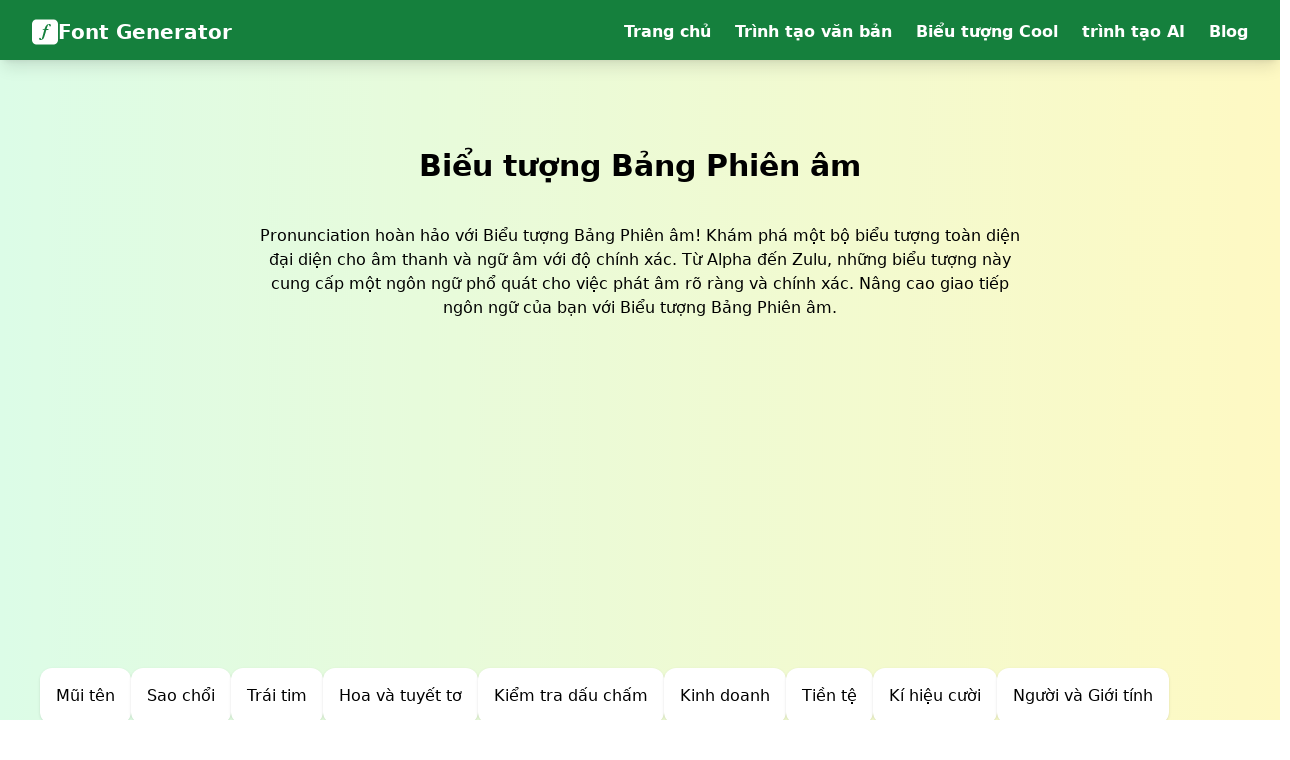

--- FILE ---
content_type: text/html; charset=utf-8
request_url: https://fontgenerators.org/vi/phonetic-alphabet-symbol/
body_size: 6412
content:
<!DOCTYPE html><html lang="vi"><head><meta charset="utf-8"><meta name="viewport" content="width=device-width, initial-scale=1"><title>Ký hiệu bảng chữ cái phiên âm - Trình tạo Font </title><meta name="keywords" content=""/><meta name="description" content="Phát âm hoàn hảo với các biểu tượng chữ cái Phiên âm! Khám phá một bộ biểu tượng toàn diện đại diện cho âm thanh và ngữ âm với độ chính xác cao. Từ Alpha đến Zulu, những biểu tượng này cung cấp một ngôn ngữ phổ quát để phát âm rõ ràng và chính xác. Nâng cao giao tiếp ngôn ngữ của bạn với các biểu tượng chữ cái Phiên âm."/><link rel="apple-touch-icon" sizes="180x180" href="/favicons/apple-touch-icon.png"><link rel="icon" type="image/png" sizes="32x32" href="/favicons/favicon-32x32.png"><link rel="icon" type="image/png" sizes="16x16" href="/favicons/favicon-16x16.png"><link rel="manifest" href="/favicons/site.webmanifest"><link rel="mask-icon" href="/favicons/safari-pinned-tab.svg" color="#5bbad5"><meta name="msapplication-TileColor" content="#da532c"><meta name="theme-color" content="#ffffff"><meta property="og:url" content="https://fontgenerators.org/vi/phonetic-alphabet-symbol/"/><meta property="og:description" content="Phát âm hoàn hảo với các biểu tượng chữ cái Phiên âm! Khám phá một bộ biểu tượng toàn diện đại diện cho âm thanh và ngữ âm với độ chính xác cao. Từ Alpha đến Zulu, những biểu tượng này cung cấp một ngôn ngữ phổ quát để phát âm rõ ràng và chính xác. Nâng cao giao tiếp ngôn ngữ của bạn với các biểu tượng chữ cái Phiên âm."/><meta property="og:title" content="Ký hiệu bảng chữ cái phiên âm"/><meta property="og:type" content="article"><meta property="og:image" content="https://fontgenerators.org/images/images.png"><meta property="og:site_name" content="Ký hiệu bảng chữ cái phiên âm"><meta name="twitter:card" content="summary_large_image"><meta name="twitter:title" content="Ký hiệu bảng chữ cái phiên âm"><meta name="twitter:description" content="Phát âm hoàn hảo với các biểu tượng chữ cái Phiên âm! Khám phá một bộ biểu tượng toàn diện đại diện cho âm thanh và ngữ âm với độ chính xác cao. Từ Alpha đến Zulu, những biểu tượng này cung cấp một ngôn ngữ phổ quát để phát âm rõ ràng và chính xác. Nâng cao giao tiếp ngôn ngữ của bạn với các biểu tượng chữ cái Phiên âm."><meta name="twitter:image:src" content="https://fontgenerators.org/images/images.png"><link rel="canonical" href="https://fontgenerators.org/vi/phonetic-alphabet-symbol/"/><link rel="alternate" hreflang="en" href="https://fontgenerators.org/phonetic-alphabet-symbol/"/><link rel="alternate" hreflang="pt" href="https://fontgenerators.org/pt/phonetic-alphabet-symbol/"/><link rel="alternate" hreflang="it" href="https://fontgenerators.org/it/phonetic-alphabet-symbol/"/><link rel="alternate" hreflang="es" href="https://fontgenerators.org/es/phonetic-alphabet-symbol/"/><link rel="alternate" hreflang="de" href="https://fontgenerators.org/de/phonetic-alphabet-symbol/"/><link rel="alternate" hreflang="fr" href="https://fontgenerators.org/fr/phonetic-alphabet-symbol/"/><link rel="alternate" hreflang="ru" href="https://fontgenerators.org/ru/phonetic-alphabet-symbol/"/><link rel="alternate" hreflang="pl" href="https://fontgenerators.org/pl/phonetic-alphabet-symbol/"/><link rel="alternate" hreflang="tr" href="https://fontgenerators.org/tr/phonetic-alphabet-symbol/"/><link rel="alternate" hreflang="ja" href="https://fontgenerators.org/ja/phonetic-alphabet-symbol/"/><link rel="alternate" hreflang="ko" href="https://fontgenerators.org/ko/phonetic-alphabet-symbol/"/><link rel="alternate" hreflang="id" href="https://fontgenerators.org/id/phonetic-alphabet-symbol/"/><link rel="alternate" hreflang="zh" href="https://fontgenerators.org/zh/phonetic-alphabet-symbol/"/><link rel="alternate" hreflang="tw" href="https://fontgenerators.org/tw/phonetic-alphabet-symbol/"/><link rel="alternate" hreflang="th" href="https://fontgenerators.org/th/phonetic-alphabet-symbol/"/><link rel="alternate" hreflang="ar" href="https://fontgenerators.org/ar/phonetic-alphabet-symbol/"/><script type="application/ld+json"> { "@context": "http://schema.org", "@type": "Article", "name": "Ký hiệu bảng chữ cái phiên âm", "image": "https://fontgenerators.org/static/images/images.png", "articleBody": "Phát âm hoàn hảo với các biểu tượng chữ cái Phiên âm! Khám phá một bộ biểu tượng toàn diện đại diện cho âm thanh và ngữ âm với độ chính xác cao. Từ Alpha đến Zulu, những biểu tượng này cung cấp một ngôn ngữ phổ quát để phát âm rõ ràng và chính xác. Nâng cao giao tiếp ngôn ngữ của bạn với các biểu tượng chữ cái Phiên âm.", "url": "https://fontgenerators.org/vi/phonetic-alphabet-symbol/" } </script><link rel="preload" as="style" href="/build/assets/app-ef55764d.css" /><link rel="stylesheet" href="/build/assets/app-ef55764d.css" /><link rel="modulepreload" href="/build/assets/app-0cb9c4f6.js" /><script type="module" src="/build/assets/app-0cb9c4f6.js"></script><script async src="https://www.googletagmanager.com/gtag/js?id=G-3RJ893ESL1"></script><script> window.dataLayer = window.dataLayer || []; function gtag(){dataLayer.push(arguments);} gtag('js', new Date()); gtag('config', 'G-3RJ893ESL1'); </script><script async src="https://pagead2.googlesyndication.com/pagead/js/adsbygoogle.js?client=ca-pub-6189596329395166" crossorigin="anonymous"></script></head><body><div class="bg-gradient-to-r from-green-100 to-yellow-100"><header class="bg-green-700 shadow-lg"><nav class="font-bold text-white pt-1 px-4 mx-auto max-w-screen-xl sm:px-8 sm:flex sm:space-x-6 flex items-center justify-between"><a href="/" class="inline-flex gap-x-1 items-center text-xl font-bold"><img src="/images/logo.svg" width="26" class="mx-auto" alt="Font Generator"> Font Generator </a><ul class="py-4 flex-1 items-center flex space-x-3 sm:space-x-6 sm:justify-end sm:flex hidden"><li class="hover:text-green-200"><a href="/vi/">Trang chủ</a></li><li class="hover:text-green-200"><a href="/vi/text-generator/">Trình tạo văn bản</a></li><li class="hover:text-green-200"><a href="/vi/cool-symbols/">Biểu tượng Cool</a></li><li class="hover:text-green-200"><a href="/ai-symbol-generator/">trình tạo AI</a></li><li class="hover:text-green-200"><a href="/blog/">Blog</a></li></ul><div class="sm:hidden py-4"><button class="menu-btn text-white hover:text-blue-50"><svg xmlns="http://www.w3.org/2000/svg" fill="none" viewBox="0 0 24 24" stroke-width="1.5" stroke="currentColor" class="w-6 h-6 svg1"><path stroke-linecap="round" stroke-linejoin="round" d="M3.75 6.75h16.5M3.75 12h16.5m-16.5 5.25h16.5"></path></svg><svg xmlns="http://www.w3.org/2000/svg" class="h-6 w-6 svg2 hidden" fill="none" viewBox="0 0 24 24" stroke="currentColor"><path stroke-linecap="round" stroke-linejoin="round" stroke-width="2" d="M6 18L18 6M6 6l12 12"></path></svg></button><ul class="bg-white shadow-md rounded-md p-4 flex-1 mt-6 absolute z-20 top-8 right-4 w-64 border sm:shadow-none sm:block sm:border-0 sm:mt-0 sm:static sm:w-auto hidden"><div class="order-1 justify-end items-center space-y-5 sm:flex sm:space-x-6 sm:space-y-0 font-semibold"><li class="text-gray-700 hover:text-indigo-600"><a class="block" href="/vi/">Trang chủ</a></li><li class="text-gray-700 hover:text-indigo-600"><a class="block" href="/vi/text-generator/">Trình tạo văn bản</a></li><li class="text-gray-700 hover:text-indigo-600"><a class="block" href="/vi/cool-symbols/">Biểu tượng Cool</a></li><li class="text-gray-700 hover:text-indigo-600"><a class="block" href="/ai-symbol-generator/">trình tạo AI</a></li><li class="text-gray-700 hover:text-indigo-600"><a class="block" href="/blog/">Blog</a></li></div></ul></div></nav></header><section class="py-6"><div class="mx-auto w-full max-w-7xl px-5 py-4 md:px-10 md:py-4 lg:py-4"><div class="mx-auto max-w-3xl text-center py-6"><h1 class="mb-4 mt-6 text-3xl font-extrabold md:text-3xl">Biểu tượng Bảng Phiên âm</h1><div class="py-6"><p>Pronunciation hoàn hảo với Biểu tượng Bảng Phiên âm! Khám phá một bộ biểu tượng toàn diện đại diện cho âm thanh và ngữ âm với độ chính xác. Từ Alpha đến Zulu, những biểu tượng này cung cấp một ngôn ngữ phổ quát cho việc phát âm rõ ràng và chính xác. Nâng cao giao tiếp ngôn ngữ của bạn với Biểu tượng Bảng Phiên âm.</p></div></div><div class="flex gap-2 flex-wrap"><a class="block rounded-xl p-4 whitespace-nowrap shadow bg-white hover:bg-gray-100 " href="/vi/arrows-symbol/" title="Mũi tên"><h2>Mũi tên</h2></a><a class="block rounded-xl p-4 whitespace-nowrap shadow bg-white hover:bg-gray-100 " href="/vi/stars-symbol/" title="Sao chổi"><h2>Sao chổi</h2></a><a class="block rounded-xl p-4 whitespace-nowrap shadow bg-white hover:bg-gray-100 " href="/vi/hearts-symbol/" title="Trái tim"><h2>Trái tim</h2></a><a class="block rounded-xl p-4 whitespace-nowrap shadow bg-white hover:bg-gray-100 " href="/vi/flowers-snowflakes-symbol/" title="Hoa và tuyết tơ"><h2>Hoa và tuyết tơ</h2></a><a class="block rounded-xl p-4 whitespace-nowrap shadow bg-white hover:bg-gray-100 " href="/vi/check-marks-symbol/" title="Kiểm tra dấu chấm"><h2>Kiểm tra dấu chấm</h2></a><a class="block rounded-xl p-4 whitespace-nowrap shadow bg-white hover:bg-gray-100 " href="/vi/business-symbol/" title="Kinh doanh"><h2>Kinh doanh</h2></a><a class="block rounded-xl p-4 whitespace-nowrap shadow bg-white hover:bg-gray-100 " href="/vi/currency-symbol/" title="Tiền tệ"><h2>Tiền tệ</h2></a><a class="block rounded-xl p-4 whitespace-nowrap shadow bg-white hover:bg-gray-100 " href="/vi/smiley-faces-symbol/" title="Kí hiệu cười"><h2>Kí hiệu cười</h2></a><a class="block rounded-xl p-4 whitespace-nowrap shadow bg-white hover:bg-gray-100 " href="/vi/people-genders-symbol/" title="Người và Giới tính"><h2>Người và Giới tính</h2></a><a class="block rounded-xl p-4 whitespace-nowrap shadow bg-white hover:bg-gray-100 " href="/vi/hands-symbol/" title="Bàn tay"><h2>Bàn tay</h2></a><a class="block rounded-xl p-4 whitespace-nowrap shadow bg-white hover:bg-gray-100 " href="/vi/music-games-symbol/" title="Âm nhạc và Trò chơi"><h2>Âm nhạc và Trò chơi</h2></a><a class="block rounded-xl p-4 whitespace-nowrap shadow bg-white hover:bg-gray-100 " href="/vi/food-symbol/" title="Thức ăn"><h2>Thức ăn</h2></a><a class="block rounded-xl p-4 whitespace-nowrap shadow bg-white hover:bg-gray-100 " href="/vi/clothing-symbol/" title="Quần áo"><h2>Quần áo</h2></a><a class="block rounded-xl p-4 whitespace-nowrap shadow bg-white hover:bg-gray-100 " href="/vi/flags-symbol/" title="Cờ"><h2>Cờ</h2></a><a class="block rounded-xl p-4 whitespace-nowrap shadow bg-white hover:bg-gray-100 " href="/vi/weather-symbol/" title="Thời tiết"><h2>Thời tiết</h2></a><a class="block rounded-xl p-4 whitespace-nowrap shadow bg-white hover:bg-gray-100 " href="/vi/triangles-symbol/" title="Tam giác"><h2>Tam giác</h2></a><a class="block rounded-xl p-4 whitespace-nowrap shadow bg-white hover:bg-gray-100 " href="/vi/circles-symbol/" title="Vòng tròn"><h2>Vòng tròn</h2></a><a class="block rounded-xl p-4 whitespace-nowrap shadow bg-white hover:bg-gray-100 " href="/vi/squares-symbol/" title="Hình vuông"><h2>Hình vuông</h2></a><a class="block rounded-xl p-4 whitespace-nowrap shadow bg-white hover:bg-gray-100 " href="/vi/lines-symbol/" title="Dòng"><h2>Dòng</h2></a><a class="block rounded-xl p-4 whitespace-nowrap shadow bg-white hover:bg-gray-100 " href="/vi/corners-symbol/" title="Góc"><h2>Góc</h2></a><a class="block rounded-xl p-4 whitespace-nowrap shadow bg-white hover:bg-gray-100 " href="/vi/alchemy-symbol/" title="Nghiên cứu hóa học"><h2>Nghiên cứu hóa học</h2></a><a class="block rounded-xl p-4 whitespace-nowrap shadow bg-white hover:bg-gray-100 " href="/vi/numbers-symbol/" title="Số"><h2>Số</h2></a><a class="block rounded-xl p-4 whitespace-nowrap shadow bg-white hover:bg-gray-100 " href="/vi/math-symbol/" title="Toán học"><h2>Toán học</h2></a><a class="block rounded-xl p-4 whitespace-nowrap shadow bg-white hover:bg-gray-100 " href="/vi/comparisons-symbol/" title="So sánh"><h2>So sánh</h2></a><a class="block rounded-xl p-4 whitespace-nowrap shadow bg-white hover:bg-gray-100 " href="/vi/technical-symbol/" title="Kỹ thuật"><h2>Kỹ thuật</h2></a><a class="block rounded-xl p-4 whitespace-nowrap shadow bg-white hover:bg-gray-100 " href="/vi/units-measurements-symbol/" title="Đơn vị và Đo lường"><h2>Đơn vị và Đo lường</h2></a><a class="block rounded-xl p-4 whitespace-nowrap shadow bg-white hover:bg-gray-100 " href="/vi/dingbats-symbol/" title="Dingbats"><h2>Dingbats</h2></a><a class="block rounded-xl p-4 whitespace-nowrap shadow bg-white hover:bg-gray-100 " href="/vi/brackets-symbol/" title="Dấu ngoặc"><h2>Dấu ngoặc</h2></a><a class="block rounded-xl p-4 whitespace-nowrap shadow bg-white hover:bg-gray-100 " href="/vi/punctuation-symbol/" title="Dấu câu"><h2>Dấu câu</h2></a><a class="block rounded-xl p-4 whitespace-nowrap shadow bg-white hover:bg-gray-100 " href="/vi/greek-symbol/" title="Hy Lạp"><h2>Hy Lạp</h2></a><a class="block rounded-xl p-4 whitespace-nowrap shadow bg-white hover:bg-gray-100 " href="/vi/latin-symbol/" title="Latin"><h2>Latin</h2></a><a class="block rounded-xl p-4 whitespace-nowrap shadow bg-green-300 hover:bg-green-400 " href="/vi/phonetic-alphabet-symbol/" title="Bảng chữ cái phiên âm"><h2>Bảng chữ cái phiên âm</h2></a><a class="block rounded-xl p-4 whitespace-nowrap shadow bg-white hover:bg-gray-100 " href="/vi/chinese-radicals-symbol/" title="Phổ thông nhân tử Trung Quốc"><h2>Phổ thông nhân tử Trung Quốc</h2></a><a class="block rounded-xl p-4 whitespace-nowrap shadow bg-white hover:bg-gray-100 " href="/vi/pinyin-alphabet-symbol/" title="Bảng chữ cái Pinyin"><h2>Bảng chữ cái Pinyin</h2></a><a class="block rounded-xl p-4 whitespace-nowrap shadow bg-white hover:bg-gray-100 " href="/vi/bopomofo-symbol/" title="bopomofo"><h2>bopomofo</h2></a><a class="block rounded-xl p-4 whitespace-nowrap shadow bg-white hover:bg-gray-100 " href="/vi/japanese-symbol/" title="Nhật Bản"><h2>Nhật Bản</h2></a><a class="block rounded-xl p-4 whitespace-nowrap shadow bg-white hover:bg-gray-100 " href="/vi/enclosed-japanese-symbol/" title="Kín bao gồm ký tự tiếng Nhật"><h2>Kín bao gồm ký tự tiếng Nhật</h2></a><a class="block rounded-xl p-4 whitespace-nowrap shadow bg-white hover:bg-gray-100 " href="/vi/square-japanese-symbol/" title="Văn bản Nhật Bản vuông góc"><h2>Văn bản Nhật Bản vuông góc</h2></a><a class="block rounded-xl p-4 whitespace-nowrap shadow bg-white hover:bg-gray-100 " href="/vi/korean-symbol/" title="Hàn Quốc"><h2>Hàn Quốc</h2></a></div></div></section><section class="py-6"><input class="h-18 py-4 px-6 block sticky top-4 m-0 rounded-xl mx-auto bg-white w-10/12 mb-8 z-20 shadow-lg SymbolBar_input" placeholder="Nhấp vào biểu tượng bên dưới để xem hiệu ứng ở đây"><div class="w-10/12 mx-auto relative py-2"><h2 class="text-xl font-semibold sm:text-2xl mx-2">Bảng chữ cái phiên âm</h2><div class="grid grid-cols-5 md:grid-cols-9 lg:grid-cols-12 gap-3 mt-4 grid-rows-1 mx-2"><div class="symbolGrid relative flex aspect-square items-center justify-center cursor-pointer transition-all shadow group bg-white radius rounded-md hover:bg-black hover:text-white"><div class="absolute block whitespace-nowrap opacity-0 -top-7 px-2 transition-opacity group-hover:opacity-100 bg-black text-white rounded-xl">Latin Capital Letter A</div><div class="text-3xl">A</div></div><div class="symbolGrid relative flex aspect-square items-center justify-center cursor-pointer transition-all shadow group bg-white radius rounded-md hover:bg-black hover:text-white"><div class="absolute block whitespace-nowrap opacity-0 -top-7 px-2 transition-opacity group-hover:opacity-100 bg-black text-white rounded-xl">Latin Small Letter Turned A</div><div class="text-3xl">ɐ</div></div><div class="symbolGrid relative flex aspect-square items-center justify-center cursor-pointer transition-all shadow group bg-white radius rounded-md hover:bg-black hover:text-white"><div class="absolute block whitespace-nowrap opacity-0 -top-7 px-2 transition-opacity group-hover:opacity-100 bg-black text-white rounded-xl">Latin Small Letter Alpha</div><div class="text-3xl">ɑ</div></div><div class="symbolGrid relative flex aspect-square items-center justify-center cursor-pointer transition-all shadow group bg-white radius rounded-md hover:bg-black hover:text-white"><div class="absolute block whitespace-nowrap opacity-0 -top-7 px-2 transition-opacity group-hover:opacity-100 bg-black text-white rounded-xl">Latin Small Letter Turned Alpha</div><div class="text-3xl">ɒ</div></div><div class="symbolGrid relative flex aspect-square items-center justify-center cursor-pointer transition-all shadow group bg-white radius rounded-md hover:bg-black hover:text-white"><div class="absolute block whitespace-nowrap opacity-0 -top-7 px-2 transition-opacity group-hover:opacity-100 bg-black text-white rounded-xl">Latin Letter Small Capital B</div><div class="text-3xl">ʙ</div></div><div class="symbolGrid relative flex aspect-square items-center justify-center cursor-pointer transition-all shadow group bg-white radius rounded-md hover:bg-black hover:text-white"><div class="absolute block whitespace-nowrap opacity-0 -top-7 px-2 transition-opacity group-hover:opacity-100 bg-black text-white rounded-xl">Latin Small Letter B With Hook</div><div class="text-3xl">ɓ</div></div><div class="symbolGrid relative flex aspect-square items-center justify-center cursor-pointer transition-all shadow group bg-white radius rounded-md hover:bg-black hover:text-white"><div class="absolute block whitespace-nowrap opacity-0 -top-7 px-2 transition-opacity group-hover:opacity-100 bg-black text-white rounded-xl">Latin Small Letter C With Curl</div><div class="text-3xl">ɕ</div></div><div class="symbolGrid relative flex aspect-square items-center justify-center cursor-pointer transition-all shadow group bg-white radius rounded-md hover:bg-black hover:text-white"><div class="absolute block whitespace-nowrap opacity-0 -top-7 px-2 transition-opacity group-hover:opacity-100 bg-black text-white rounded-xl">Latin Small Letter Dz Digraph</div><div class="text-3xl">ʣ</div></div><div class="symbolGrid relative flex aspect-square items-center justify-center cursor-pointer transition-all shadow group bg-white radius rounded-md hover:bg-black hover:text-white"><div class="absolute block whitespace-nowrap opacity-0 -top-7 px-2 transition-opacity group-hover:opacity-100 bg-black text-white rounded-xl">Latin Small Letter Dz Digraph With Curl</div><div class="text-3xl">ʥ</div></div><div class="symbolGrid relative flex aspect-square items-center justify-center cursor-pointer transition-all shadow group bg-white radius rounded-md hover:bg-black hover:text-white"><div class="absolute block whitespace-nowrap opacity-0 -top-7 px-2 transition-opacity group-hover:opacity-100 bg-black text-white rounded-xl">Latin Small Letter Dezh Digraph</div><div class="text-3xl">ʤ</div></div><div class="symbolGrid relative flex aspect-square items-center justify-center cursor-pointer transition-all shadow group bg-white radius rounded-md hover:bg-black hover:text-white"><div class="absolute block whitespace-nowrap opacity-0 -top-7 px-2 transition-opacity group-hover:opacity-100 bg-black text-white rounded-xl">Latin Small Letter D With Tail</div><div class="text-3xl">ɖ</div></div><div class="symbolGrid relative flex aspect-square items-center justify-center cursor-pointer transition-all shadow group bg-white radius rounded-md hover:bg-black hover:text-white"><div class="absolute block whitespace-nowrap opacity-0 -top-7 px-2 transition-opacity group-hover:opacity-100 bg-black text-white rounded-xl">Latin Small Letter D With Hook</div><div class="text-3xl">ɗ</div></div><div class="symbolGrid relative flex aspect-square items-center justify-center cursor-pointer transition-all shadow group bg-white radius rounded-md hover:bg-black hover:text-white"><div class="absolute block whitespace-nowrap opacity-0 -top-7 px-2 transition-opacity group-hover:opacity-100 bg-black text-white rounded-xl">Latin Small Letter Schwa</div><div class="text-3xl">ə</div></div><div class="symbolGrid relative flex aspect-square items-center justify-center cursor-pointer transition-all shadow group bg-white radius rounded-md hover:bg-black hover:text-white"><div class="absolute block whitespace-nowrap opacity-0 -top-7 px-2 transition-opacity group-hover:opacity-100 bg-black text-white rounded-xl">Latin Small Letter Open E</div><div class="text-3xl">ɛ</div></div><div class="symbolGrid relative flex aspect-square items-center justify-center cursor-pointer transition-all shadow group bg-white radius rounded-md hover:bg-black hover:text-white"><div class="absolute block whitespace-nowrap opacity-0 -top-7 px-2 transition-opacity group-hover:opacity-100 bg-black text-white rounded-xl">Latin Small Letter Reversed E</div><div class="text-3xl">ɘ</div></div><div class="symbolGrid relative flex aspect-square items-center justify-center cursor-pointer transition-all shadow group bg-white radius rounded-md hover:bg-black hover:text-white"><div class="absolute block whitespace-nowrap opacity-0 -top-7 px-2 transition-opacity group-hover:opacity-100 bg-black text-white rounded-xl">Latin Small Letter Schwa With Hook</div><div class="text-3xl">ɚ</div></div><div class="symbolGrid relative flex aspect-square items-center justify-center cursor-pointer transition-all shadow group bg-white radius rounded-md hover:bg-black hover:text-white"><div class="absolute block whitespace-nowrap opacity-0 -top-7 px-2 transition-opacity group-hover:opacity-100 bg-black text-white rounded-xl">Latin Small Letter Reversed Open E</div><div class="text-3xl">ɜ</div></div><div class="symbolGrid relative flex aspect-square items-center justify-center cursor-pointer transition-all shadow group bg-white radius rounded-md hover:bg-black hover:text-white"><div class="absolute block whitespace-nowrap opacity-0 -top-7 px-2 transition-opacity group-hover:opacity-100 bg-black text-white rounded-xl">Latin Small Letter Reversed Open E With Hook</div><div class="text-3xl">ɝ</div></div><div class="symbolGrid relative flex aspect-square items-center justify-center cursor-pointer transition-all shadow group bg-white radius rounded-md hover:bg-black hover:text-white"><div class="absolute block whitespace-nowrap opacity-0 -top-7 px-2 transition-opacity group-hover:opacity-100 bg-black text-white rounded-xl">Latin Small Letter Closed Reversed Open E</div><div class="text-3xl">ɞ</div></div><div class="symbolGrid relative flex aspect-square items-center justify-center cursor-pointer transition-all shadow group bg-white radius rounded-md hover:bg-black hover:text-white"><div class="absolute block whitespace-nowrap opacity-0 -top-7 px-2 transition-opacity group-hover:opacity-100 bg-black text-white rounded-xl">Latin Small Letter Closed Open E</div><div class="text-3xl">ʚ</div></div><div class="symbolGrid relative flex aspect-square items-center justify-center cursor-pointer transition-all shadow group bg-white radius rounded-md hover:bg-black hover:text-white"><div class="absolute block whitespace-nowrap opacity-0 -top-7 px-2 transition-opacity group-hover:opacity-100 bg-black text-white rounded-xl">Latin Small Letter Rams Horn</div><div class="text-3xl">ɤ</div></div><div class="symbolGrid relative flex aspect-square items-center justify-center cursor-pointer transition-all shadow group bg-white radius rounded-md hover:bg-black hover:text-white"><div class="absolute block whitespace-nowrap opacity-0 -top-7 px-2 transition-opacity group-hover:opacity-100 bg-black text-white rounded-xl">Latin Capital Letter F</div><div class="text-3xl">F</div></div><div class="symbolGrid relative flex aspect-square items-center justify-center cursor-pointer transition-all shadow group bg-white radius rounded-md hover:bg-black hover:text-white"><div class="absolute block whitespace-nowrap opacity-0 -top-7 px-2 transition-opacity group-hover:opacity-100 bg-black text-white rounded-xl">Latin Small Letter Feng Digraph</div><div class="text-3xl">ʩ</div></div><div class="symbolGrid relative flex aspect-square items-center justify-center cursor-pointer transition-all shadow group bg-white radius rounded-md hover:bg-black hover:text-white"><div class="absolute block whitespace-nowrap opacity-0 -top-7 px-2 transition-opacity group-hover:opacity-100 bg-black text-white rounded-xl">Latin Small Letter Script G</div><div class="text-3xl">ɡ</div></div><div class="symbolGrid relative flex aspect-square items-center justify-center cursor-pointer transition-all shadow group bg-white radius rounded-md hover:bg-black hover:text-white"><div class="absolute block whitespace-nowrap opacity-0 -top-7 px-2 transition-opacity group-hover:opacity-100 bg-black text-white rounded-xl">Latin Letter Small Capital G</div><div class="text-3xl">ɢ</div></div><div class="symbolGrid relative flex aspect-square items-center justify-center cursor-pointer transition-all shadow group bg-white radius rounded-md hover:bg-black hover:text-white"><div class="absolute block whitespace-nowrap opacity-0 -top-7 px-2 transition-opacity group-hover:opacity-100 bg-black text-white rounded-xl">Latin Small Letter G With Hook</div><div class="text-3xl">ɠ</div></div><div class="symbolGrid relative flex aspect-square items-center justify-center cursor-pointer transition-all shadow group bg-white radius rounded-md hover:bg-black hover:text-white"><div class="absolute block whitespace-nowrap opacity-0 -top-7 px-2 transition-opacity group-hover:opacity-100 bg-black text-white rounded-xl">Latin Letter Small Capital G With Hook</div><div class="text-3xl">ʛ</div></div><div class="symbolGrid relative flex aspect-square items-center justify-center cursor-pointer transition-all shadow group bg-white radius rounded-md hover:bg-black hover:text-white"><div class="absolute block whitespace-nowrap opacity-0 -top-7 px-2 transition-opacity group-hover:opacity-100 bg-black text-white rounded-xl">Latin Small Letter Gamma</div><div class="text-3xl">ɣ</div></div><div class="symbolGrid relative flex aspect-square items-center justify-center cursor-pointer transition-all shadow group bg-white radius rounded-md hover:bg-black hover:text-white"><div class="absolute block whitespace-nowrap opacity-0 -top-7 px-2 transition-opacity group-hover:opacity-100 bg-black text-white rounded-xl">Latin Letter Small Capital H</div><div class="text-3xl">ʜ</div></div><div class="symbolGrid relative flex aspect-square items-center justify-center cursor-pointer transition-all shadow group bg-white radius rounded-md hover:bg-black hover:text-white"><div class="absolute block whitespace-nowrap opacity-0 -top-7 px-2 transition-opacity group-hover:opacity-100 bg-black text-white rounded-xl">Latin Small Letter H With Hook</div><div class="text-3xl">ɦ</div></div><div class="symbolGrid relative flex aspect-square items-center justify-center cursor-pointer transition-all shadow group bg-white radius rounded-md hover:bg-black hover:text-white"><div class="absolute block whitespace-nowrap opacity-0 -top-7 px-2 transition-opacity group-hover:opacity-100 bg-black text-white rounded-xl">Latin Small Letter Heng With Hook</div><div class="text-3xl">ɧ</div></div><div class="symbolGrid relative flex aspect-square items-center justify-center cursor-pointer transition-all shadow group bg-white radius rounded-md hover:bg-black hover:text-white"><div class="absolute block whitespace-nowrap opacity-0 -top-7 px-2 transition-opacity group-hover:opacity-100 bg-black text-white rounded-xl">Latin Letter Small Capital I</div><div class="text-3xl">ɪ</div></div><div class="symbolGrid relative flex aspect-square items-center justify-center cursor-pointer transition-all shadow group bg-white radius rounded-md hover:bg-black hover:text-white"><div class="absolute block whitespace-nowrap opacity-0 -top-7 px-2 transition-opacity group-hover:opacity-100 bg-black text-white rounded-xl">Latin Small Letter I With Stroke</div><div class="text-3xl">ɨ</div></div><div class="symbolGrid relative flex aspect-square items-center justify-center cursor-pointer transition-all shadow group bg-white radius rounded-md hover:bg-black hover:text-white"><div class="absolute block whitespace-nowrap opacity-0 -top-7 px-2 transition-opacity group-hover:opacity-100 bg-black text-white rounded-xl">Latin Small Letter Iota</div><div class="text-3xl">ɩ</div></div><div class="symbolGrid relative flex aspect-square items-center justify-center cursor-pointer transition-all shadow group bg-white radius rounded-md hover:bg-black hover:text-white"><div class="absolute block whitespace-nowrap opacity-0 -top-7 px-2 transition-opacity group-hover:opacity-100 bg-black text-white rounded-xl">Latin Small Letter J With Crossed-tail</div><div class="text-3xl">ʝ</div></div><div class="symbolGrid relative flex aspect-square items-center justify-center cursor-pointer transition-all shadow group bg-white radius rounded-md hover:bg-black hover:text-white"><div class="absolute block whitespace-nowrap opacity-0 -top-7 px-2 transition-opacity group-hover:opacity-100 bg-black text-white rounded-xl">Latin Small Letter Dotless J With Stroke</div><div class="text-3xl">ɟ</div></div><div class="symbolGrid relative flex aspect-square items-center justify-center cursor-pointer transition-all shadow group bg-white radius rounded-md hover:bg-black hover:text-white"><div class="absolute block whitespace-nowrap opacity-0 -top-7 px-2 transition-opacity group-hover:opacity-100 bg-black text-white rounded-xl">Latin Small Letter Dotless J With Stroke And Hook</div><div class="text-3xl">ʄ</div></div><div class="symbolGrid relative flex aspect-square items-center justify-center cursor-pointer transition-all shadow group bg-white radius rounded-md hover:bg-black hover:text-white"><div class="absolute block whitespace-nowrap opacity-0 -top-7 px-2 transition-opacity group-hover:opacity-100 bg-black text-white rounded-xl">Latin Small Letter Turned K</div><div class="text-3xl">ʞ</div></div><div class="symbolGrid relative flex aspect-square items-center justify-center cursor-pointer transition-all shadow group bg-white radius rounded-md hover:bg-black hover:text-white"><div class="absolute block whitespace-nowrap opacity-0 -top-7 px-2 transition-opacity group-hover:opacity-100 bg-black text-white rounded-xl">Latin Small Letter Ls Digraph</div><div class="text-3xl">ʪ</div></div><div class="symbolGrid relative flex aspect-square items-center justify-center cursor-pointer transition-all shadow group bg-white radius rounded-md hover:bg-black hover:text-white"><div class="absolute block whitespace-nowrap opacity-0 -top-7 px-2 transition-opacity group-hover:opacity-100 bg-black text-white rounded-xl">Latin Small Letter Lz Digraph</div><div class="text-3xl">ʫ</div></div><div class="symbolGrid relative flex aspect-square items-center justify-center cursor-pointer transition-all shadow group bg-white radius rounded-md hover:bg-black hover:text-white"><div class="absolute block whitespace-nowrap opacity-0 -top-7 px-2 transition-opacity group-hover:opacity-100 bg-black text-white rounded-xl">Latin Letter Small Capital L</div><div class="text-3xl">ʟ</div></div><div class="symbolGrid relative flex aspect-square items-center justify-center cursor-pointer transition-all shadow group bg-white radius rounded-md hover:bg-black hover:text-white"><div class="absolute block whitespace-nowrap opacity-0 -top-7 px-2 transition-opacity group-hover:opacity-100 bg-black text-white rounded-xl">Latin Small Letter L With Middle Tilde</div><div class="text-3xl">ɫ</div></div><div class="symbolGrid relative flex aspect-square items-center justify-center cursor-pointer transition-all shadow group bg-white radius rounded-md hover:bg-black hover:text-white"><div class="absolute block whitespace-nowrap opacity-0 -top-7 px-2 transition-opacity group-hover:opacity-100 bg-black text-white rounded-xl">Latin Small Letter L With Belt</div><div class="text-3xl">ɬ</div></div><div class="symbolGrid relative flex aspect-square items-center justify-center cursor-pointer transition-all shadow group bg-white radius rounded-md hover:bg-black hover:text-white"><div class="absolute block whitespace-nowrap opacity-0 -top-7 px-2 transition-opacity group-hover:opacity-100 bg-black text-white rounded-xl">Latin Small Letter L With Retroflex Hook</div><div class="text-3xl">ɭ</div></div><div class="symbolGrid relative flex aspect-square items-center justify-center cursor-pointer transition-all shadow group bg-white radius rounded-md hover:bg-black hover:text-white"><div class="absolute block whitespace-nowrap opacity-0 -top-7 px-2 transition-opacity group-hover:opacity-100 bg-black text-white rounded-xl">Latin Small Letter Lezh</div><div class="text-3xl">ɮ</div></div><div class="symbolGrid relative flex aspect-square items-center justify-center cursor-pointer transition-all shadow group bg-white radius rounded-md hover:bg-black hover:text-white"><div class="absolute block whitespace-nowrap opacity-0 -top-7 px-2 transition-opacity group-hover:opacity-100 bg-black text-white rounded-xl">Latin Small Letter Turned Y</div><div class="text-3xl">ʎ</div></div><div class="symbolGrid relative flex aspect-square items-center justify-center cursor-pointer transition-all shadow group bg-white radius rounded-md hover:bg-black hover:text-white"><div class="absolute block whitespace-nowrap opacity-0 -top-7 px-2 transition-opacity group-hover:opacity-100 bg-black text-white rounded-xl">Latin Small Letter M With Hook</div><div class="text-3xl">ɱ</div></div><div class="symbolGrid relative flex aspect-square items-center justify-center cursor-pointer transition-all shadow group bg-white radius rounded-md hover:bg-black hover:text-white"><div class="absolute block whitespace-nowrap opacity-0 -top-7 px-2 transition-opacity group-hover:opacity-100 bg-black text-white rounded-xl">Latin Letter Small Capital N</div><div class="text-3xl">ɴ</div></div><div class="symbolGrid relative flex aspect-square items-center justify-center cursor-pointer transition-all shadow group bg-white radius rounded-md hover:bg-black hover:text-white"><div class="absolute block whitespace-nowrap opacity-0 -top-7 px-2 transition-opacity group-hover:opacity-100 bg-black text-white rounded-xl">Latin Small Letter N With Left Hook</div><div class="text-3xl">ɲ</div></div><div class="symbolGrid relative flex aspect-square items-center justify-center cursor-pointer transition-all shadow group bg-white radius rounded-md hover:bg-black hover:text-white"><div class="absolute block whitespace-nowrap opacity-0 -top-7 px-2 transition-opacity group-hover:opacity-100 bg-black text-white rounded-xl">Latin Small Letter N With Retroflex Hook</div><div class="text-3xl">ɳ</div></div><div class="symbolGrid relative flex aspect-square items-center justify-center cursor-pointer transition-all shadow group bg-white radius rounded-md hover:bg-black hover:text-white"><div class="absolute block whitespace-nowrap opacity-0 -top-7 px-2 transition-opacity group-hover:opacity-100 bg-black text-white rounded-xl">Latin Letter Small Capital Oe</div><div class="text-3xl">ɶ</div></div><div class="symbolGrid relative flex aspect-square items-center justify-center cursor-pointer transition-all shadow group bg-white radius rounded-md hover:bg-black hover:text-white"><div class="absolute block whitespace-nowrap opacity-0 -top-7 px-2 transition-opacity group-hover:opacity-100 bg-black text-white rounded-xl">Latin Small Letter Open O</div><div class="text-3xl">ɔ</div></div><div class="symbolGrid relative flex aspect-square items-center justify-center cursor-pointer transition-all shadow group bg-white radius rounded-md hover:bg-black hover:text-white"><div class="absolute block whitespace-nowrap opacity-0 -top-7 px-2 transition-opacity group-hover:opacity-100 bg-black text-white rounded-xl">Latin Small Letter Barred O</div><div class="text-3xl">ɵ</div></div><div class="symbolGrid relative flex aspect-square items-center justify-center cursor-pointer transition-all shadow group bg-white radius rounded-md hover:bg-black hover:text-white"><div class="absolute block whitespace-nowrap opacity-0 -top-7 px-2 transition-opacity group-hover:opacity-100 bg-black text-white rounded-xl">Latin Small Letter Closed Omega</div><div class="text-3xl">ɷ</div></div><div class="symbolGrid relative flex aspect-square items-center justify-center cursor-pointer transition-all shadow group bg-white radius rounded-md hover:bg-black hover:text-white"><div class="absolute block whitespace-nowrap opacity-0 -top-7 px-2 transition-opacity group-hover:opacity-100 bg-black text-white rounded-xl">Latin Small Letter Phi</div><div class="text-3xl">ɸ</div></div><div class="symbolGrid relative flex aspect-square items-center justify-center cursor-pointer transition-all shadow group bg-white radius rounded-md hover:bg-black hover:text-white"><div class="absolute block whitespace-nowrap opacity-0 -top-7 px-2 transition-opacity group-hover:opacity-100 bg-black text-white rounded-xl">Latin Small Letter Q With Hook</div><div class="text-3xl">ʠ</div></div><div class="symbolGrid relative flex aspect-square items-center justify-center cursor-pointer transition-all shadow group bg-white radius rounded-md hover:bg-black hover:text-white"><div class="absolute block whitespace-nowrap opacity-0 -top-7 px-2 transition-opacity group-hover:opacity-100 bg-black text-white rounded-xl">Latin Letter Small Capital R</div><div class="text-3xl">ʀ</div></div><div class="symbolGrid relative flex aspect-square items-center justify-center cursor-pointer transition-all shadow group bg-white radius rounded-md hover:bg-black hover:text-white"><div class="absolute block whitespace-nowrap opacity-0 -top-7 px-2 transition-opacity group-hover:opacity-100 bg-black text-white rounded-xl">Latin Small Letter Turned R</div><div class="text-3xl">ɹ</div></div><div class="symbolGrid relative flex aspect-square items-center justify-center cursor-pointer transition-all shadow group bg-white radius rounded-md hover:bg-black hover:text-white"><div class="absolute block whitespace-nowrap opacity-0 -top-7 px-2 transition-opacity group-hover:opacity-100 bg-black text-white rounded-xl">Latin Small Letter Turned R With Long Leg</div><div class="text-3xl">ɺ</div></div><div class="symbolGrid relative flex aspect-square items-center justify-center cursor-pointer transition-all shadow group bg-white radius rounded-md hover:bg-black hover:text-white"><div class="absolute block whitespace-nowrap opacity-0 -top-7 px-2 transition-opacity group-hover:opacity-100 bg-black text-white rounded-xl">Latin Small Letter Turned R With Hook</div><div class="text-3xl">ɻ</div></div><div class="symbolGrid relative flex aspect-square items-center justify-center cursor-pointer transition-all shadow group bg-white radius rounded-md hover:bg-black hover:text-white"><div class="absolute block whitespace-nowrap opacity-0 -top-7 px-2 transition-opacity group-hover:opacity-100 bg-black text-white rounded-xl">Latin Small Letter R With Long Leg</div><div class="text-3xl">ɼ</div></div><div class="symbolGrid relative flex aspect-square items-center justify-center cursor-pointer transition-all shadow group bg-white radius rounded-md hover:bg-black hover:text-white"><div class="absolute block whitespace-nowrap opacity-0 -top-7 px-2 transition-opacity group-hover:opacity-100 bg-black text-white rounded-xl">Latin Small Letter R With Tail</div><div class="text-3xl">ɽ</div></div><div class="symbolGrid relative flex aspect-square items-center justify-center cursor-pointer transition-all shadow group bg-white radius rounded-md hover:bg-black hover:text-white"><div class="absolute block whitespace-nowrap opacity-0 -top-7 px-2 transition-opacity group-hover:opacity-100 bg-black text-white rounded-xl">Latin Small Letter R With Fishhook</div><div class="text-3xl">ɾ</div></div><div class="symbolGrid relative flex aspect-square items-center justify-center cursor-pointer transition-all shadow group bg-white radius rounded-md hover:bg-black hover:text-white"><div class="absolute block whitespace-nowrap opacity-0 -top-7 px-2 transition-opacity group-hover:opacity-100 bg-black text-white rounded-xl">Latin Small Letter Reversed R With Fishhook</div><div class="text-3xl">ɿ</div></div><div class="symbolGrid relative flex aspect-square items-center justify-center cursor-pointer transition-all shadow group bg-white radius rounded-md hover:bg-black hover:text-white"><div class="absolute block whitespace-nowrap opacity-0 -top-7 px-2 transition-opacity group-hover:opacity-100 bg-black text-white rounded-xl">Latin Letter Small Capital Inverted R</div><div class="text-3xl">ʁ</div></div><div class="symbolGrid relative flex aspect-square items-center justify-center cursor-pointer transition-all shadow group bg-white radius rounded-md hover:bg-black hover:text-white"><div class="absolute block whitespace-nowrap opacity-0 -top-7 px-2 transition-opacity group-hover:opacity-100 bg-black text-white rounded-xl">Latin Small Letter S With Hook</div><div class="text-3xl">ʂ</div></div><div class="symbolGrid relative flex aspect-square items-center justify-center cursor-pointer transition-all shadow group bg-white radius rounded-md hover:bg-black hover:text-white"><div class="absolute block whitespace-nowrap opacity-0 -top-7 px-2 transition-opacity group-hover:opacity-100 bg-black text-white rounded-xl">Latin Small Letter Esh</div><div class="text-3xl">ʃ</div></div><div class="symbolGrid relative flex aspect-square items-center justify-center cursor-pointer transition-all shadow group bg-white radius rounded-md hover:bg-black hover:text-white"><div class="absolute block whitespace-nowrap opacity-0 -top-7 px-2 transition-opacity group-hover:opacity-100 bg-black text-white rounded-xl">Latin Small Letter Squat Reversed Esh</div><div class="text-3xl">ʅ</div></div><div class="symbolGrid relative flex aspect-square items-center justify-center cursor-pointer transition-all shadow group bg-white radius rounded-md hover:bg-black hover:text-white"><div class="absolute block whitespace-nowrap opacity-0 -top-7 px-2 transition-opacity group-hover:opacity-100 bg-black text-white rounded-xl">Latin Small Letter Esh With Curl</div><div class="text-3xl">ʆ</div></div><div class="symbolGrid relative flex aspect-square items-center justify-center cursor-pointer transition-all shadow group bg-white radius rounded-md hover:bg-black hover:text-white"><div class="absolute block whitespace-nowrap opacity-0 -top-7 px-2 transition-opacity group-hover:opacity-100 bg-black text-white rounded-xl">Latin Small Letter Tc Digraph With Curl</div><div class="text-3xl">ʨ</div></div><div class="symbolGrid relative flex aspect-square items-center justify-center cursor-pointer transition-all shadow group bg-white radius rounded-md hover:bg-black hover:text-white"><div class="absolute block whitespace-nowrap opacity-0 -top-7 px-2 transition-opacity group-hover:opacity-100 bg-black text-white rounded-xl">Latin Small Letter Ts Digraph</div><div class="text-3xl">ʦ</div></div><div class="symbolGrid relative flex aspect-square items-center justify-center cursor-pointer transition-all shadow group bg-white radius rounded-md hover:bg-black hover:text-white"><div class="absolute block whitespace-nowrap opacity-0 -top-7 px-2 transition-opacity group-hover:opacity-100 bg-black text-white rounded-xl">Latin Small Letter Tesh Digraph</div><div class="text-3xl">ʧ</div></div><div class="symbolGrid relative flex aspect-square items-center justify-center cursor-pointer transition-all shadow group bg-white radius rounded-md hover:bg-black hover:text-white"><div class="absolute block whitespace-nowrap opacity-0 -top-7 px-2 transition-opacity group-hover:opacity-100 bg-black text-white rounded-xl">Latin Small Letter T With Retroflex Hook</div><div class="text-3xl">ʈ</div></div><div class="symbolGrid relative flex aspect-square items-center justify-center cursor-pointer transition-all shadow group bg-white radius rounded-md hover:bg-black hover:text-white"><div class="absolute block whitespace-nowrap opacity-0 -top-7 px-2 transition-opacity group-hover:opacity-100 bg-black text-white rounded-xl">Latin Small Letter Turned T</div><div class="text-3xl">ʇ</div></div><div class="symbolGrid relative flex aspect-square items-center justify-center cursor-pointer transition-all shadow group bg-white radius rounded-md hover:bg-black hover:text-white"><div class="absolute block whitespace-nowrap opacity-0 -top-7 px-2 transition-opacity group-hover:opacity-100 bg-black text-white rounded-xl">Latin Capital Letter U</div><div class="text-3xl">U</div></div><div class="symbolGrid relative flex aspect-square items-center justify-center cursor-pointer transition-all shadow group bg-white radius rounded-md hover:bg-black hover:text-white"><div class="absolute block whitespace-nowrap opacity-0 -top-7 px-2 transition-opacity group-hover:opacity-100 bg-black text-white rounded-xl">Latin Small Letter U Bar</div><div class="text-3xl">ʉ</div></div><div class="symbolGrid relative flex aspect-square items-center justify-center cursor-pointer transition-all shadow group bg-white radius rounded-md hover:bg-black hover:text-white"><div class="absolute block whitespace-nowrap opacity-0 -top-7 px-2 transition-opacity group-hover:opacity-100 bg-black text-white rounded-xl">Latin Small Letter Turned H</div><div class="text-3xl">ɥ</div></div><div class="symbolGrid relative flex aspect-square items-center justify-center cursor-pointer transition-all shadow group bg-white radius rounded-md hover:bg-black hover:text-white"><div class="absolute block whitespace-nowrap opacity-0 -top-7 px-2 transition-opacity group-hover:opacity-100 bg-black text-white rounded-xl">Latin Small Letter Turned H With Fishhook And Tail</div><div class="text-3xl">ʯ</div></div><div class="symbolGrid relative flex aspect-square items-center justify-center cursor-pointer transition-all shadow group bg-white radius rounded-md hover:bg-black hover:text-white"><div class="absolute block whitespace-nowrap opacity-0 -top-7 px-2 transition-opacity group-hover:opacity-100 bg-black text-white rounded-xl">Latin Small Letter Turned M</div><div class="text-3xl">ɯ</div></div><div class="symbolGrid relative flex aspect-square items-center justify-center cursor-pointer transition-all shadow group bg-white radius rounded-md hover:bg-black hover:text-white"><div class="absolute block whitespace-nowrap opacity-0 -top-7 px-2 transition-opacity group-hover:opacity-100 bg-black text-white rounded-xl">Latin Small Letter Turned M With Long Leg</div><div class="text-3xl">ɰ</div></div><div class="symbolGrid relative flex aspect-square items-center justify-center cursor-pointer transition-all shadow group bg-white radius rounded-md hover:bg-black hover:text-white"><div class="absolute block whitespace-nowrap opacity-0 -top-7 px-2 transition-opacity group-hover:opacity-100 bg-black text-white rounded-xl">Latin Small Letter Upsilon</div><div class="text-3xl">ʊ</div></div><div class="symbolGrid relative flex aspect-square items-center justify-center cursor-pointer transition-all shadow group bg-white radius rounded-md hover:bg-black hover:text-white"><div class="absolute block whitespace-nowrap opacity-0 -top-7 px-2 transition-opacity group-hover:opacity-100 bg-black text-white rounded-xl">Latin Small Letter V With Hook</div><div class="text-3xl">ʋ</div></div><div class="symbolGrid relative flex aspect-square items-center justify-center cursor-pointer transition-all shadow group bg-white radius rounded-md hover:bg-black hover:text-white"><div class="absolute block whitespace-nowrap opacity-0 -top-7 px-2 transition-opacity group-hover:opacity-100 bg-black text-white rounded-xl">Latin Small Letter Turned V</div><div class="text-3xl">ʌ</div></div><div class="symbolGrid relative flex aspect-square items-center justify-center cursor-pointer transition-all shadow group bg-white radius rounded-md hover:bg-black hover:text-white"><div class="absolute block whitespace-nowrap opacity-0 -top-7 px-2 transition-opacity group-hover:opacity-100 bg-black text-white rounded-xl">Latin Small Letter Turned W</div><div class="text-3xl">ʍ</div></div><div class="symbolGrid relative flex aspect-square items-center justify-center cursor-pointer transition-all shadow group bg-white radius rounded-md hover:bg-black hover:text-white"><div class="absolute block whitespace-nowrap opacity-0 -top-7 px-2 transition-opacity group-hover:opacity-100 bg-black text-white rounded-xl">Latin Letter Small Capital Y</div><div class="text-3xl">ʏ</div></div><div class="symbolGrid relative flex aspect-square items-center justify-center cursor-pointer transition-all shadow group bg-white radius rounded-md hover:bg-black hover:text-white"><div class="absolute block whitespace-nowrap opacity-0 -top-7 px-2 transition-opacity group-hover:opacity-100 bg-black text-white rounded-xl">Latin Small Letter Z With Retroflex Hook</div><div class="text-3xl">ʐ</div></div><div class="symbolGrid relative flex aspect-square items-center justify-center cursor-pointer transition-all shadow group bg-white radius rounded-md hover:bg-black hover:text-white"><div class="absolute block whitespace-nowrap opacity-0 -top-7 px-2 transition-opacity group-hover:opacity-100 bg-black text-white rounded-xl">Latin Small Letter Z With Curl</div><div class="text-3xl">ʑ</div></div><div class="symbolGrid relative flex aspect-square items-center justify-center cursor-pointer transition-all shadow group bg-white radius rounded-md hover:bg-black hover:text-white"><div class="absolute block whitespace-nowrap opacity-0 -top-7 px-2 transition-opacity group-hover:opacity-100 bg-black text-white rounded-xl">Latin Small Letter Ezh</div><div class="text-3xl">ʒ</div></div><div class="symbolGrid relative flex aspect-square items-center justify-center cursor-pointer transition-all shadow group bg-white radius rounded-md hover:bg-black hover:text-white"><div class="absolute block whitespace-nowrap opacity-0 -top-7 px-2 transition-opacity group-hover:opacity-100 bg-black text-white rounded-xl">Latin Small Letter Ezh With Curl</div><div class="text-3xl">ʓ</div></div><div class="symbolGrid relative flex aspect-square items-center justify-center cursor-pointer transition-all shadow group bg-white radius rounded-md hover:bg-black hover:text-white"><div class="absolute block whitespace-nowrap opacity-0 -top-7 px-2 transition-opacity group-hover:opacity-100 bg-black text-white rounded-xl">Latin Letter Glottal Stop</div><div class="text-3xl">ʔ</div></div><div class="symbolGrid relative flex aspect-square items-center justify-center cursor-pointer transition-all shadow group bg-white radius rounded-md hover:bg-black hover:text-white"><div class="absolute block whitespace-nowrap opacity-0 -top-7 px-2 transition-opacity group-hover:opacity-100 bg-black text-white rounded-xl">Latin Letter Pharyngeal Voiced Fricative</div><div class="text-3xl">ʕ</div></div><div class="symbolGrid relative flex aspect-square items-center justify-center cursor-pointer transition-all shadow group bg-white radius rounded-md hover:bg-black hover:text-white"><div class="absolute block whitespace-nowrap opacity-0 -top-7 px-2 transition-opacity group-hover:opacity-100 bg-black text-white rounded-xl">Latin Letter Glottal Stop With Stroke</div><div class="text-3xl">ʡ</div></div><div class="symbolGrid relative flex aspect-square items-center justify-center cursor-pointer transition-all shadow group bg-white radius rounded-md hover:bg-black hover:text-white"><div class="absolute block whitespace-nowrap opacity-0 -top-7 px-2 transition-opacity group-hover:opacity-100 bg-black text-white rounded-xl">Latin Letter Reversed Glottal Stop With Stroke</div><div class="text-3xl">ʢ</div></div><div class="symbolGrid relative flex aspect-square items-center justify-center cursor-pointer transition-all shadow group bg-white radius rounded-md hover:bg-black hover:text-white"><div class="absolute block whitespace-nowrap opacity-0 -top-7 px-2 transition-opacity group-hover:opacity-100 bg-black text-white rounded-xl">Latin Letter Inverted Glottal Stop</div><div class="text-3xl">ʖ</div></div><div class="symbolGrid relative flex aspect-square items-center justify-center cursor-pointer transition-all shadow group bg-white radius rounded-md hover:bg-black hover:text-white"><div class="absolute block whitespace-nowrap opacity-0 -top-7 px-2 transition-opacity group-hover:opacity-100 bg-black text-white rounded-xl">Latin Letter Stretched C</div><div class="text-3xl">ʗ</div></div><div class="symbolGrid relative flex aspect-square items-center justify-center cursor-pointer transition-all shadow group bg-white radius rounded-md hover:bg-black hover:text-white"><div class="absolute block whitespace-nowrap opacity-0 -top-7 px-2 transition-opacity group-hover:opacity-100 bg-black text-white rounded-xl">Latin Letter Bilabial Click</div><div class="text-3xl">ʘ</div></div><div class="symbolGrid relative flex aspect-square items-center justify-center cursor-pointer transition-all shadow group bg-white radius rounded-md hover:bg-black hover:text-white"><div class="absolute block whitespace-nowrap opacity-0 -top-7 px-2 transition-opacity group-hover:opacity-100 bg-black text-white rounded-xl">Latin Letter Bilabial Percussive</div><div class="text-3xl">ʬ</div></div><div class="symbolGrid relative flex aspect-square items-center justify-center cursor-pointer transition-all shadow group bg-white radius rounded-md hover:bg-black hover:text-white"><div class="absolute block whitespace-nowrap opacity-0 -top-7 px-2 transition-opacity group-hover:opacity-100 bg-black text-white rounded-xl">Latin Letter Bidental Percussive</div><div class="text-3xl">ʭ</div></div><div class="symbolGrid relative flex aspect-square items-center justify-center cursor-pointer transition-all shadow group bg-white radius rounded-md hover:bg-black hover:text-white"><div class="absolute block whitespace-nowrap opacity-0 -top-7 px-2 transition-opacity group-hover:opacity-100 bg-black text-white rounded-xl">Digit Zero</div><div class="text-3xl">0</div></div><div class="symbolGrid relative flex aspect-square items-center justify-center cursor-pointer transition-all shadow group bg-white radius rounded-md hover:bg-black hover:text-white"><div class="absolute block whitespace-nowrap opacity-0 -top-7 px-2 transition-opacity group-hover:opacity-100 bg-black text-white rounded-xl">Digit Two</div><div class="text-3xl">2</div></div><div class="symbolGrid relative flex aspect-square items-center justify-center cursor-pointer transition-all shadow group bg-white radius rounded-md hover:bg-black hover:text-white"><div class="absolute block whitespace-nowrap opacity-0 -top-7 px-2 transition-opacity group-hover:opacity-100 bg-black text-white rounded-xl">Plus Sign</div><div class="text-3xl">+</div></div></div></div></section><section class="py-6"><div class="max-w-screen-xl mt-4 mx-auto px-4 md:px-8"><h2 class="font-bold text-xl mt-4 mb-4">Độ chính xác trong Phát âm</h2><p>Các Biểu tượng Bảng chữ cái Phiên âm cung cấp một biểu diễn chính xác về âm thanh, giúp người dùng đạt được sự phát âm chính xác trong các ngôn ngữ và ngữ cảnh giao tiếp khác nhau.</p><h2 class="font-bold text-xl mt-4 mb-4">Sự rõ ràng toàn cầu</h2><p>Các biểu tượng tuân thủ bảng chữ cái phiên âm tiêu chuẩn, cung cấp cho người dùng một hệ thống hiểu biết và công nhận trên toàn thế giới để biểu diễn âm thanh, đảm bảo giao tiếp rõ ràng qua các rào cản ngôn ngữ.</p><h2 class="font-bold text-xl mt-4 mb-4">Hỗ trợ học ngôn ngữ</h2><p>Các biểu tượng này là công cụ giá trị cho người học ngôn ngữ, giúp họ nắm vững phát âm đúng và nâng cao hiểu biết về ngữ âm trong các ngôn ngữ khác nhau.</p><h2 class="font-bold text-xl mt-4 mb-4">Chuẩn quân sự và hàng không</h2><p>Các biểu tượng Bảng chữ cái Phiên âm, như Alpha, Bravo và Charlie, được sử dụng rộng rãi trong ngữ cảnh quân sự và hàng không, đóng vai trò là một cách tiêu chuẩn và rõ ràng để truyền thông tin bằng giọng nói.</p><h2 class="font-bold text-xl mt-4 mb-4">Giao tiếp hiệu quả</h2><p>Trong môi trường chuyên nghiệp và kỹ thuật, các biểu tượng Bảng chữ cái Phiên âm giúp tạo điều kiện cho giao tiếp miệt mài, đảm bảo độ chính xác và sự rõ ràng, đặc biệt trong những tình huống giao tiếp chính xác là quan trọng, như truyền thông đài phát thanh và trung tâm cuộc gọi.</p></div></section><footer class="pt-10"><div class="max-w-screen-xl mx-auto px-4 md:px-8"><div class="flex items-center text-sm"><svg xmlns="http://www.w3.org/2000/svg" class="h-6 w-6 mr-1 hidden sm:flex" viewBox="0 0 24 24"><path fill="green" d="M12 22q-2.05 0-3.875-.788t-3.187-2.15q-1.363-1.362-2.15-3.187T2 12q0-2.075.788-3.887t2.15-3.175Q6.3 3.575 8.124 2.788T12 2q2.075 0 3.888.788t3.174 2.15q1.363 1.362 2.15 3.175T22 12q0 2.05-.788 3.875t-2.15 3.188q-1.362 1.362-3.175 2.15T12 22m0-2.05q.65-.9 1.125-1.875T13.9 16h-3.8q.3 1.1.775 2.075T12 19.95m-2.6-.4q-.45-.825-.787-1.713T8.05 16H5.1q.725 1.25 1.813 2.175T9.4 19.55m5.2 0q1.4-.45 2.488-1.375T18.9 16h-2.95q-.225.95-.562 1.838T14.6 19.55M4.25 14h3.4q-.075-.5-.112-.987T7.5 12q0-.525.038-1.012T7.65 10h-3.4q-.125.5-.187.988T4 12q0 .525.063 1.013T4.25 14m5.4 0h4.7q.075-.5.113-.987T14.5 12q0-.525-.038-1.012T14.35 10h-4.7q-.075.5-.112.988T9.5 12q0 .525.038 1.013T9.65 14m6.7 0h3.4q.125-.5.188-.987T20 12q0-.525-.062-1.012T19.75 10h-3.4q.075.5.113.988T16.5 12q0 .525-.038 1.013T16.35 14m-.4-6h2.95q-.725-1.25-1.812-2.175T14.6 4.45q.45.825.788 1.713T15.95 8M10.1 8h3.8q-.3-1.1-.775-2.075T12 4.05q-.65.9-1.125 1.875T10.1 8m-5 0h2.95q.225-.95.563-1.838T9.4 4.45Q8 4.9 6.912 5.825T5.1 8"/></svg><ul class="flex flex-wrap items-center gap-2 mt-6 sm:text-sm sm:mt-0"><li class="hover:text-green-900 duration-150"><a href="https://fontgenerators.org/phonetic-alphabet-symbol/">English</a></li><li class="hover:text-green-900 duration-150"><a href="https://fontgenerators.org/pt/phonetic-alphabet-symbol/">Português</a></li><li class="hover:text-green-900 duration-150"><a href="https://fontgenerators.org/it/phonetic-alphabet-symbol/">Italiano</a></li><li class="hover:text-green-900 duration-150"><a href="https://fontgenerators.org/es/phonetic-alphabet-symbol/">Español</a></li><li class="hover:text-green-900 duration-150"><a href="https://fontgenerators.org/de/phonetic-alphabet-symbol/">Deutsch</a></li><li class="hover:text-green-900 duration-150"><a href="https://fontgenerators.org/fr/phonetic-alphabet-symbol/">Français</a></li><li class="hover:text-green-900 duration-150"><a href="https://fontgenerators.org/ru/phonetic-alphabet-symbol/">Русский</a></li><li class="hover:text-green-900 duration-150"><a href="https://fontgenerators.org/pl/phonetic-alphabet-symbol/">Polski</a></li><li class="hover:text-green-900 duration-150"><a href="https://fontgenerators.org/tr/phonetic-alphabet-symbol/">Türkçe</a></li><li class="hover:text-green-900 duration-150"><a href="https://fontgenerators.org/ja/phonetic-alphabet-symbol/">日本語</a></li><li class="hover:text-green-900 duration-150"><a href="https://fontgenerators.org/ko/phonetic-alphabet-symbol/">한국어</a></li><li class="hover:text-green-900 duration-150"><a href="https://fontgenerators.org/id/phonetic-alphabet-symbol/">Bahasa Indonesia</a></li><li class="hover:text-green-900 duration-150"><a href="https://fontgenerators.org/zh/phonetic-alphabet-symbol/">简体中文</a></li><li class="hover:text-green-900 duration-150"><a href="https://fontgenerators.org/tw/phonetic-alphabet-symbol/">繁體中文</a></li><li class="hover:text-green-900 duration-150"><a href="https://fontgenerators.org/th/phonetic-alphabet-symbol/">ภาษาไทย</a></li><li class="hover:text-green-900 duration-150"><a href="https://fontgenerators.org/ar/phonetic-alphabet-symbol/">اللغة العربية</a></li></ul></div><div class="mt-2 py-10 border-t border-green-400 items-center justify-between sm:flex"><p>© 2024 FontGenerators.org All rights reserved. 🧡 Sponsored by <a class="text-green-600" href="https://pronounceonline.com/" target="_blank" title="Pronounce Online">Pronounce Online</a> And <a class="text-green-600" href="https://aicoming.net/" title="Ai Coming" target="_blank">Ai Coming</a></p><ul class="flex flex-wrap items-center gap-4 mt-6 sm:text-sm sm:mt-0"><li class="hover:text-gray-500 duration-150"><a href="/about/terms/" target="_blank">Terms</a></li><li class="hover:text-gray-500 duration-150"><a href="/about/privacy/" target="_blank">Privacy</a></li><li class="hover:text-gray-500 duration-150"><a href="/about/" target="_blank">About us</a></li></ul></div></div></footer></div><script defer src="https://static.cloudflareinsights.com/beacon.min.js/vcd15cbe7772f49c399c6a5babf22c1241717689176015" integrity="sha512-ZpsOmlRQV6y907TI0dKBHq9Md29nnaEIPlkf84rnaERnq6zvWvPUqr2ft8M1aS28oN72PdrCzSjY4U6VaAw1EQ==" data-cf-beacon='{"version":"2024.11.0","token":"ff6966bf1b354d6d8f5f4f54d2ef2668","r":1,"server_timing":{"name":{"cfCacheStatus":true,"cfEdge":true,"cfExtPri":true,"cfL4":true,"cfOrigin":true,"cfSpeedBrain":true},"location_startswith":null}}' crossorigin="anonymous"></script>
</body></html>

--- FILE ---
content_type: text/html; charset=utf-8
request_url: https://www.google.com/recaptcha/api2/aframe
body_size: 268
content:
<!DOCTYPE HTML><html><head><meta http-equiv="content-type" content="text/html; charset=UTF-8"></head><body><script nonce="gjIfuZlYgUkkGjuVD62RuA">/** Anti-fraud and anti-abuse applications only. See google.com/recaptcha */ try{var clients={'sodar':'https://pagead2.googlesyndication.com/pagead/sodar?'};window.addEventListener("message",function(a){try{if(a.source===window.parent){var b=JSON.parse(a.data);var c=clients[b['id']];if(c){var d=document.createElement('img');d.src=c+b['params']+'&rc='+(localStorage.getItem("rc::a")?sessionStorage.getItem("rc::b"):"");window.document.body.appendChild(d);sessionStorage.setItem("rc::e",parseInt(sessionStorage.getItem("rc::e")||0)+1);localStorage.setItem("rc::h",'1769067988998');}}}catch(b){}});window.parent.postMessage("_grecaptcha_ready", "*");}catch(b){}</script></body></html>

--- FILE ---
content_type: image/svg+xml
request_url: https://fontgenerators.org/images/logo.svg
body_size: -53
content:
<svg fill="#ffffff" width="48px" height="48px" viewBox="0 0 1.44 1.44" role="img" xmlns="http://www.w3.org/2000/svg"><path d="M1.186 0.022H0.254A0.254 0.254 0 0 0 0 0.277V1.163a0.254 0.254 0 0 0 0.254 0.254h0.932A0.254 0.254 0 0 0 1.44 1.163V0.277A0.254 0.254 0 0 0 1.186 0.022zm-0.195 0.392c-0.015 0 -0.022 -0.011 -0.026 -0.026 -0.015 -0.058 -0.035 -0.075 -0.047 -0.075s-0.03 0.022 -0.05 0.067c-0.025 0.058 -0.045 0.118 -0.06 0.18l0.104 0c0.007 0.017 0.001 0.036 -0.014 0.046H0.794c-0.034 0.113 -0.062 0.221 -0.096 0.328a0.581 0.581 0 0 1 -0.066 0.154 0.189 0.189 0 0 1 -0.149 0.08c-0.046 0 -0.092 -0.022 -0.092 -0.07 0.002 -0.03 0.025 -0.055 0.055 -0.058a0.028 0.028 0 0 1 0.025 0.015c0.023 0.041 0.045 0.065 0.055 0.065 0.01 0 0.018 -0.014 0.034 -0.073l0.119 -0.439 -0.086 0a0.041 0.041 0 0 1 0.014 -0.046h0.085c0.015 -0.054 0.037 -0.106 0.063 -0.155a0.227 0.227 0 0 1 0.196 -0.132c0.068 0 0.096 0.033 0.096 0.075a0.069 0.069 0 0 1 -0.058 0.067z"/></svg>